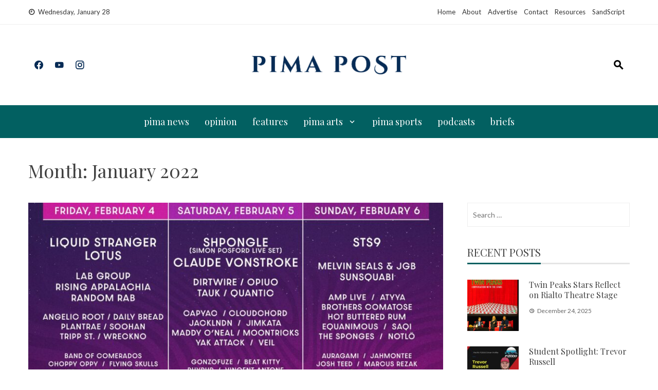

--- FILE ---
content_type: text/html; charset=UTF-8
request_url: https://www.pimapost.com/2022/01/
body_size: 13663
content:
<!DOCTYPE html>
<html lang="en-US">

    <head>
        <meta charset="UTF-8">
        <meta name="viewport" content="width=device-width, initial-scale=1">
        <link rel="profile" href="http://gmpg.org/xfn/11">

        <title>January 2022 &#8211; Pima Post</title>
<meta name='robots' content='max-image-preview:large' />
	<style>img:is([sizes="auto" i], [sizes^="auto," i]) { contain-intrinsic-size: 3000px 1500px }</style>
	<link rel='dns-prefetch' href='//fonts.googleapis.com' />
<link rel='dns-prefetch' href='//www.googletagmanager.com' />
<link rel="alternate" type="application/rss+xml" title="Pima Post &raquo; Feed" href="https://www.pimapost.com/feed/" />
<script>
window._wpemojiSettings = {"baseUrl":"https:\/\/s.w.org\/images\/core\/emoji\/16.0.1\/72x72\/","ext":".png","svgUrl":"https:\/\/s.w.org\/images\/core\/emoji\/16.0.1\/svg\/","svgExt":".svg","source":{"concatemoji":"https:\/\/www.pimapost.com\/wp-includes\/js\/wp-emoji-release.min.js?ver=6.8.3"}};
/*! This file is auto-generated */
!function(s,n){var o,i,e;function c(e){try{var t={supportTests:e,timestamp:(new Date).valueOf()};sessionStorage.setItem(o,JSON.stringify(t))}catch(e){}}function p(e,t,n){e.clearRect(0,0,e.canvas.width,e.canvas.height),e.fillText(t,0,0);var t=new Uint32Array(e.getImageData(0,0,e.canvas.width,e.canvas.height).data),a=(e.clearRect(0,0,e.canvas.width,e.canvas.height),e.fillText(n,0,0),new Uint32Array(e.getImageData(0,0,e.canvas.width,e.canvas.height).data));return t.every(function(e,t){return e===a[t]})}function u(e,t){e.clearRect(0,0,e.canvas.width,e.canvas.height),e.fillText(t,0,0);for(var n=e.getImageData(16,16,1,1),a=0;a<n.data.length;a++)if(0!==n.data[a])return!1;return!0}function f(e,t,n,a){switch(t){case"flag":return n(e,"\ud83c\udff3\ufe0f\u200d\u26a7\ufe0f","\ud83c\udff3\ufe0f\u200b\u26a7\ufe0f")?!1:!n(e,"\ud83c\udde8\ud83c\uddf6","\ud83c\udde8\u200b\ud83c\uddf6")&&!n(e,"\ud83c\udff4\udb40\udc67\udb40\udc62\udb40\udc65\udb40\udc6e\udb40\udc67\udb40\udc7f","\ud83c\udff4\u200b\udb40\udc67\u200b\udb40\udc62\u200b\udb40\udc65\u200b\udb40\udc6e\u200b\udb40\udc67\u200b\udb40\udc7f");case"emoji":return!a(e,"\ud83e\udedf")}return!1}function g(e,t,n,a){var r="undefined"!=typeof WorkerGlobalScope&&self instanceof WorkerGlobalScope?new OffscreenCanvas(300,150):s.createElement("canvas"),o=r.getContext("2d",{willReadFrequently:!0}),i=(o.textBaseline="top",o.font="600 32px Arial",{});return e.forEach(function(e){i[e]=t(o,e,n,a)}),i}function t(e){var t=s.createElement("script");t.src=e,t.defer=!0,s.head.appendChild(t)}"undefined"!=typeof Promise&&(o="wpEmojiSettingsSupports",i=["flag","emoji"],n.supports={everything:!0,everythingExceptFlag:!0},e=new Promise(function(e){s.addEventListener("DOMContentLoaded",e,{once:!0})}),new Promise(function(t){var n=function(){try{var e=JSON.parse(sessionStorage.getItem(o));if("object"==typeof e&&"number"==typeof e.timestamp&&(new Date).valueOf()<e.timestamp+604800&&"object"==typeof e.supportTests)return e.supportTests}catch(e){}return null}();if(!n){if("undefined"!=typeof Worker&&"undefined"!=typeof OffscreenCanvas&&"undefined"!=typeof URL&&URL.createObjectURL&&"undefined"!=typeof Blob)try{var e="postMessage("+g.toString()+"("+[JSON.stringify(i),f.toString(),p.toString(),u.toString()].join(",")+"));",a=new Blob([e],{type:"text/javascript"}),r=new Worker(URL.createObjectURL(a),{name:"wpTestEmojiSupports"});return void(r.onmessage=function(e){c(n=e.data),r.terminate(),t(n)})}catch(e){}c(n=g(i,f,p,u))}t(n)}).then(function(e){for(var t in e)n.supports[t]=e[t],n.supports.everything=n.supports.everything&&n.supports[t],"flag"!==t&&(n.supports.everythingExceptFlag=n.supports.everythingExceptFlag&&n.supports[t]);n.supports.everythingExceptFlag=n.supports.everythingExceptFlag&&!n.supports.flag,n.DOMReady=!1,n.readyCallback=function(){n.DOMReady=!0}}).then(function(){return e}).then(function(){var e;n.supports.everything||(n.readyCallback(),(e=n.source||{}).concatemoji?t(e.concatemoji):e.wpemoji&&e.twemoji&&(t(e.twemoji),t(e.wpemoji)))}))}((window,document),window._wpemojiSettings);
</script>
<!-- www.pimapost.com is managing ads with Advanced Ads 2.0.16 – https://wpadvancedads.com/ --><script id="pimap-ready">
			window.advanced_ads_ready=function(e,a){a=a||"complete";var d=function(e){return"interactive"===a?"loading"!==e:"complete"===e};d(document.readyState)?e():document.addEventListener("readystatechange",(function(a){d(a.target.readyState)&&e()}),{once:"interactive"===a})},window.advanced_ads_ready_queue=window.advanced_ads_ready_queue||[];		</script>
		<style id='wp-emoji-styles-inline-css'>

	img.wp-smiley, img.emoji {
		display: inline !important;
		border: none !important;
		box-shadow: none !important;
		height: 1em !important;
		width: 1em !important;
		margin: 0 0.07em !important;
		vertical-align: -0.1em !important;
		background: none !important;
		padding: 0 !important;
	}
</style>
<link rel='stylesheet' id='wp-block-library-css' href='https://www.pimapost.com/wp-includes/css/dist/block-library/style.min.css?ver=6.8.3' media='all' />
<style id='wp-block-library-theme-inline-css'>
.wp-block-audio :where(figcaption){color:#555;font-size:13px;text-align:center}.is-dark-theme .wp-block-audio :where(figcaption){color:#ffffffa6}.wp-block-audio{margin:0 0 1em}.wp-block-code{border:1px solid #ccc;border-radius:4px;font-family:Menlo,Consolas,monaco,monospace;padding:.8em 1em}.wp-block-embed :where(figcaption){color:#555;font-size:13px;text-align:center}.is-dark-theme .wp-block-embed :where(figcaption){color:#ffffffa6}.wp-block-embed{margin:0 0 1em}.blocks-gallery-caption{color:#555;font-size:13px;text-align:center}.is-dark-theme .blocks-gallery-caption{color:#ffffffa6}:root :where(.wp-block-image figcaption){color:#555;font-size:13px;text-align:center}.is-dark-theme :root :where(.wp-block-image figcaption){color:#ffffffa6}.wp-block-image{margin:0 0 1em}.wp-block-pullquote{border-bottom:4px solid;border-top:4px solid;color:currentColor;margin-bottom:1.75em}.wp-block-pullquote cite,.wp-block-pullquote footer,.wp-block-pullquote__citation{color:currentColor;font-size:.8125em;font-style:normal;text-transform:uppercase}.wp-block-quote{border-left:.25em solid;margin:0 0 1.75em;padding-left:1em}.wp-block-quote cite,.wp-block-quote footer{color:currentColor;font-size:.8125em;font-style:normal;position:relative}.wp-block-quote:where(.has-text-align-right){border-left:none;border-right:.25em solid;padding-left:0;padding-right:1em}.wp-block-quote:where(.has-text-align-center){border:none;padding-left:0}.wp-block-quote.is-large,.wp-block-quote.is-style-large,.wp-block-quote:where(.is-style-plain){border:none}.wp-block-search .wp-block-search__label{font-weight:700}.wp-block-search__button{border:1px solid #ccc;padding:.375em .625em}:where(.wp-block-group.has-background){padding:1.25em 2.375em}.wp-block-separator.has-css-opacity{opacity:.4}.wp-block-separator{border:none;border-bottom:2px solid;margin-left:auto;margin-right:auto}.wp-block-separator.has-alpha-channel-opacity{opacity:1}.wp-block-separator:not(.is-style-wide):not(.is-style-dots){width:100px}.wp-block-separator.has-background:not(.is-style-dots){border-bottom:none;height:1px}.wp-block-separator.has-background:not(.is-style-wide):not(.is-style-dots){height:2px}.wp-block-table{margin:0 0 1em}.wp-block-table td,.wp-block-table th{word-break:normal}.wp-block-table :where(figcaption){color:#555;font-size:13px;text-align:center}.is-dark-theme .wp-block-table :where(figcaption){color:#ffffffa6}.wp-block-video :where(figcaption){color:#555;font-size:13px;text-align:center}.is-dark-theme .wp-block-video :where(figcaption){color:#ffffffa6}.wp-block-video{margin:0 0 1em}:root :where(.wp-block-template-part.has-background){margin-bottom:0;margin-top:0;padding:1.25em 2.375em}
</style>
<style id='vpb-video-style-inline-css'>
.dashicons{font-family:dashicons!important}.wp-block-vpb-video *{box-sizing:border-box}.wp-block-vpb-video .vpbVideoPlayer{margin:0 auto;max-width:100%;overflow:hidden}.wp-block-vpb-video .vpbVideoPlayer .videoWrapper button{color:#fff!important}.wp-block-vpb-video .vpbVideoPlayer .plyr input[type=range]::-webkit-slider-runnable-track{box-shadow:none}.wp-block-vpb-video .vpbVideoPlayer .plyr input[type=range]::-moz-range-track{box-shadow:none}.wp-block-vpb-video .vpbVideoPlayer .plyr input[type=range]::-ms-track{box-shadow:none}

</style>
<link rel='stylesheet' id='coblocks-frontend-css' href='https://www.pimapost.com/wp-content/plugins/coblocks/dist/style-coblocks-1.css?ver=3.1.16' media='all' />
<link rel='stylesheet' id='coblocks-extensions-css' href='https://www.pimapost.com/wp-content/plugins/coblocks/dist/style-coblocks-extensions.css?ver=3.1.16' media='all' />
<link rel='stylesheet' id='coblocks-animation-css' href='https://www.pimapost.com/wp-content/plugins/coblocks/dist/style-coblocks-animation.css?ver=2677611078ee87eb3b1c' media='all' />
<link rel='stylesheet' id='plyr-css' href='https://www.pimapost.com/wp-content/plugins/video-player-block/assets/css/plyr.css?ver=3.6.12' media='all' />
<style id='global-styles-inline-css'>
:root{--wp--preset--aspect-ratio--square: 1;--wp--preset--aspect-ratio--4-3: 4/3;--wp--preset--aspect-ratio--3-4: 3/4;--wp--preset--aspect-ratio--3-2: 3/2;--wp--preset--aspect-ratio--2-3: 2/3;--wp--preset--aspect-ratio--16-9: 16/9;--wp--preset--aspect-ratio--9-16: 9/16;--wp--preset--color--black: #000000;--wp--preset--color--cyan-bluish-gray: #abb8c3;--wp--preset--color--white: #ffffff;--wp--preset--color--pale-pink: #f78da7;--wp--preset--color--vivid-red: #cf2e2e;--wp--preset--color--luminous-vivid-orange: #ff6900;--wp--preset--color--luminous-vivid-amber: #fcb900;--wp--preset--color--light-green-cyan: #7bdcb5;--wp--preset--color--vivid-green-cyan: #00d084;--wp--preset--color--pale-cyan-blue: #8ed1fc;--wp--preset--color--vivid-cyan-blue: #0693e3;--wp--preset--color--vivid-purple: #9b51e0;--wp--preset--gradient--vivid-cyan-blue-to-vivid-purple: linear-gradient(135deg,rgba(6,147,227,1) 0%,rgb(155,81,224) 100%);--wp--preset--gradient--light-green-cyan-to-vivid-green-cyan: linear-gradient(135deg,rgb(122,220,180) 0%,rgb(0,208,130) 100%);--wp--preset--gradient--luminous-vivid-amber-to-luminous-vivid-orange: linear-gradient(135deg,rgba(252,185,0,1) 0%,rgba(255,105,0,1) 100%);--wp--preset--gradient--luminous-vivid-orange-to-vivid-red: linear-gradient(135deg,rgba(255,105,0,1) 0%,rgb(207,46,46) 100%);--wp--preset--gradient--very-light-gray-to-cyan-bluish-gray: linear-gradient(135deg,rgb(238,238,238) 0%,rgb(169,184,195) 100%);--wp--preset--gradient--cool-to-warm-spectrum: linear-gradient(135deg,rgb(74,234,220) 0%,rgb(151,120,209) 20%,rgb(207,42,186) 40%,rgb(238,44,130) 60%,rgb(251,105,98) 80%,rgb(254,248,76) 100%);--wp--preset--gradient--blush-light-purple: linear-gradient(135deg,rgb(255,206,236) 0%,rgb(152,150,240) 100%);--wp--preset--gradient--blush-bordeaux: linear-gradient(135deg,rgb(254,205,165) 0%,rgb(254,45,45) 50%,rgb(107,0,62) 100%);--wp--preset--gradient--luminous-dusk: linear-gradient(135deg,rgb(255,203,112) 0%,rgb(199,81,192) 50%,rgb(65,88,208) 100%);--wp--preset--gradient--pale-ocean: linear-gradient(135deg,rgb(255,245,203) 0%,rgb(182,227,212) 50%,rgb(51,167,181) 100%);--wp--preset--gradient--electric-grass: linear-gradient(135deg,rgb(202,248,128) 0%,rgb(113,206,126) 100%);--wp--preset--gradient--midnight: linear-gradient(135deg,rgb(2,3,129) 0%,rgb(40,116,252) 100%);--wp--preset--font-size--small: 0.9rem;--wp--preset--font-size--medium: 1.05rem;--wp--preset--font-size--large: clamp(1.39rem, 1.39rem + ((1vw - 0.2rem) * 0.836), 1.85rem);--wp--preset--font-size--x-large: clamp(1.85rem, 1.85rem + ((1vw - 0.2rem) * 1.182), 2.5rem);--wp--preset--font-size--xx-large: clamp(2.5rem, 2.5rem + ((1vw - 0.2rem) * 1.4), 3.27rem);--wp--preset--spacing--20: 0.44rem;--wp--preset--spacing--30: 0.67rem;--wp--preset--spacing--40: 1rem;--wp--preset--spacing--50: 1.5rem;--wp--preset--spacing--60: 2.25rem;--wp--preset--spacing--70: 3.38rem;--wp--preset--spacing--80: 5.06rem;--wp--preset--shadow--natural: 6px 6px 9px rgba(0, 0, 0, 0.2);--wp--preset--shadow--deep: 12px 12px 50px rgba(0, 0, 0, 0.4);--wp--preset--shadow--sharp: 6px 6px 0px rgba(0, 0, 0, 0.2);--wp--preset--shadow--outlined: 6px 6px 0px -3px rgba(255, 255, 255, 1), 6px 6px rgba(0, 0, 0, 1);--wp--preset--shadow--crisp: 6px 6px 0px rgba(0, 0, 0, 1);}:root { --wp--style--global--content-size: 1100px;--wp--style--global--wide-size: 1200px; }:where(body) { margin: 0; }.wp-site-blocks > .alignleft { float: left; margin-right: 2em; }.wp-site-blocks > .alignright { float: right; margin-left: 2em; }.wp-site-blocks > .aligncenter { justify-content: center; margin-left: auto; margin-right: auto; }:where(.wp-site-blocks) > * { margin-block-start: 24px; margin-block-end: 0; }:where(.wp-site-blocks) > :first-child { margin-block-start: 0; }:where(.wp-site-blocks) > :last-child { margin-block-end: 0; }:root { --wp--style--block-gap: 24px; }:root :where(.is-layout-flow) > :first-child{margin-block-start: 0;}:root :where(.is-layout-flow) > :last-child{margin-block-end: 0;}:root :where(.is-layout-flow) > *{margin-block-start: 24px;margin-block-end: 0;}:root :where(.is-layout-constrained) > :first-child{margin-block-start: 0;}:root :where(.is-layout-constrained) > :last-child{margin-block-end: 0;}:root :where(.is-layout-constrained) > *{margin-block-start: 24px;margin-block-end: 0;}:root :where(.is-layout-flex){gap: 24px;}:root :where(.is-layout-grid){gap: 24px;}.is-layout-flow > .alignleft{float: left;margin-inline-start: 0;margin-inline-end: 2em;}.is-layout-flow > .alignright{float: right;margin-inline-start: 2em;margin-inline-end: 0;}.is-layout-flow > .aligncenter{margin-left: auto !important;margin-right: auto !important;}.is-layout-constrained > .alignleft{float: left;margin-inline-start: 0;margin-inline-end: 2em;}.is-layout-constrained > .alignright{float: right;margin-inline-start: 2em;margin-inline-end: 0;}.is-layout-constrained > .aligncenter{margin-left: auto !important;margin-right: auto !important;}.is-layout-constrained > :where(:not(.alignleft):not(.alignright):not(.alignfull)){max-width: var(--wp--style--global--content-size);margin-left: auto !important;margin-right: auto !important;}.is-layout-constrained > .alignwide{max-width: var(--wp--style--global--wide-size);}body .is-layout-flex{display: flex;}.is-layout-flex{flex-wrap: wrap;align-items: center;}.is-layout-flex > :is(*, div){margin: 0;}body .is-layout-grid{display: grid;}.is-layout-grid > :is(*, div){margin: 0;}body{padding-top: 0px;padding-right: 0px;padding-bottom: 0px;padding-left: 0px;}:root :where(.wp-element-button, .wp-block-button__link){background-color: #32373c;border-width: 0;color: #fff;font-family: inherit;font-size: inherit;line-height: inherit;padding: calc(0.667em + 2px) calc(1.333em + 2px);text-decoration: none;}.has-black-color{color: var(--wp--preset--color--black) !important;}.has-cyan-bluish-gray-color{color: var(--wp--preset--color--cyan-bluish-gray) !important;}.has-white-color{color: var(--wp--preset--color--white) !important;}.has-pale-pink-color{color: var(--wp--preset--color--pale-pink) !important;}.has-vivid-red-color{color: var(--wp--preset--color--vivid-red) !important;}.has-luminous-vivid-orange-color{color: var(--wp--preset--color--luminous-vivid-orange) !important;}.has-luminous-vivid-amber-color{color: var(--wp--preset--color--luminous-vivid-amber) !important;}.has-light-green-cyan-color{color: var(--wp--preset--color--light-green-cyan) !important;}.has-vivid-green-cyan-color{color: var(--wp--preset--color--vivid-green-cyan) !important;}.has-pale-cyan-blue-color{color: var(--wp--preset--color--pale-cyan-blue) !important;}.has-vivid-cyan-blue-color{color: var(--wp--preset--color--vivid-cyan-blue) !important;}.has-vivid-purple-color{color: var(--wp--preset--color--vivid-purple) !important;}.has-black-background-color{background-color: var(--wp--preset--color--black) !important;}.has-cyan-bluish-gray-background-color{background-color: var(--wp--preset--color--cyan-bluish-gray) !important;}.has-white-background-color{background-color: var(--wp--preset--color--white) !important;}.has-pale-pink-background-color{background-color: var(--wp--preset--color--pale-pink) !important;}.has-vivid-red-background-color{background-color: var(--wp--preset--color--vivid-red) !important;}.has-luminous-vivid-orange-background-color{background-color: var(--wp--preset--color--luminous-vivid-orange) !important;}.has-luminous-vivid-amber-background-color{background-color: var(--wp--preset--color--luminous-vivid-amber) !important;}.has-light-green-cyan-background-color{background-color: var(--wp--preset--color--light-green-cyan) !important;}.has-vivid-green-cyan-background-color{background-color: var(--wp--preset--color--vivid-green-cyan) !important;}.has-pale-cyan-blue-background-color{background-color: var(--wp--preset--color--pale-cyan-blue) !important;}.has-vivid-cyan-blue-background-color{background-color: var(--wp--preset--color--vivid-cyan-blue) !important;}.has-vivid-purple-background-color{background-color: var(--wp--preset--color--vivid-purple) !important;}.has-black-border-color{border-color: var(--wp--preset--color--black) !important;}.has-cyan-bluish-gray-border-color{border-color: var(--wp--preset--color--cyan-bluish-gray) !important;}.has-white-border-color{border-color: var(--wp--preset--color--white) !important;}.has-pale-pink-border-color{border-color: var(--wp--preset--color--pale-pink) !important;}.has-vivid-red-border-color{border-color: var(--wp--preset--color--vivid-red) !important;}.has-luminous-vivid-orange-border-color{border-color: var(--wp--preset--color--luminous-vivid-orange) !important;}.has-luminous-vivid-amber-border-color{border-color: var(--wp--preset--color--luminous-vivid-amber) !important;}.has-light-green-cyan-border-color{border-color: var(--wp--preset--color--light-green-cyan) !important;}.has-vivid-green-cyan-border-color{border-color: var(--wp--preset--color--vivid-green-cyan) !important;}.has-pale-cyan-blue-border-color{border-color: var(--wp--preset--color--pale-cyan-blue) !important;}.has-vivid-cyan-blue-border-color{border-color: var(--wp--preset--color--vivid-cyan-blue) !important;}.has-vivid-purple-border-color{border-color: var(--wp--preset--color--vivid-purple) !important;}.has-vivid-cyan-blue-to-vivid-purple-gradient-background{background: var(--wp--preset--gradient--vivid-cyan-blue-to-vivid-purple) !important;}.has-light-green-cyan-to-vivid-green-cyan-gradient-background{background: var(--wp--preset--gradient--light-green-cyan-to-vivid-green-cyan) !important;}.has-luminous-vivid-amber-to-luminous-vivid-orange-gradient-background{background: var(--wp--preset--gradient--luminous-vivid-amber-to-luminous-vivid-orange) !important;}.has-luminous-vivid-orange-to-vivid-red-gradient-background{background: var(--wp--preset--gradient--luminous-vivid-orange-to-vivid-red) !important;}.has-very-light-gray-to-cyan-bluish-gray-gradient-background{background: var(--wp--preset--gradient--very-light-gray-to-cyan-bluish-gray) !important;}.has-cool-to-warm-spectrum-gradient-background{background: var(--wp--preset--gradient--cool-to-warm-spectrum) !important;}.has-blush-light-purple-gradient-background{background: var(--wp--preset--gradient--blush-light-purple) !important;}.has-blush-bordeaux-gradient-background{background: var(--wp--preset--gradient--blush-bordeaux) !important;}.has-luminous-dusk-gradient-background{background: var(--wp--preset--gradient--luminous-dusk) !important;}.has-pale-ocean-gradient-background{background: var(--wp--preset--gradient--pale-ocean) !important;}.has-electric-grass-gradient-background{background: var(--wp--preset--gradient--electric-grass) !important;}.has-midnight-gradient-background{background: var(--wp--preset--gradient--midnight) !important;}.has-small-font-size{font-size: var(--wp--preset--font-size--small) !important;}.has-medium-font-size{font-size: var(--wp--preset--font-size--medium) !important;}.has-large-font-size{font-size: var(--wp--preset--font-size--large) !important;}.has-x-large-font-size{font-size: var(--wp--preset--font-size--x-large) !important;}.has-xx-large-font-size{font-size: var(--wp--preset--font-size--xx-large) !important;}
:root :where(.wp-block-pullquote){font-size: clamp(0.984em, 0.984rem + ((1vw - 0.2em) * 0.938), 1.5em);line-height: 1.6;}
</style>
<link rel='stylesheet' id='wp-components-css' href='https://www.pimapost.com/wp-includes/css/dist/components/style.min.css?ver=6.8.3' media='all' />
<link rel='stylesheet' id='godaddy-styles-css' href='https://www.pimapost.com/wp-content/mu-plugins/vendor/wpex/godaddy-launch/includes/Dependencies/GoDaddy/Styles/build/latest.css?ver=2.0.2' media='all' />
<link rel='stylesheet' id='viral-news-style-css' href='https://www.pimapost.com/wp-content/themes/viral-news/style.css?ver=2.05' media='all' />
<style id='viral-news-style-inline-css'>
:root{--viral-news-template-color:#026061;--viral-news-header-image:url();--viral-news-header-padding:50px 0;--viral-news-body-family:'Lato',serif;--viral-news-header-family:'Playfair Display',serif}
</style>
<link rel='stylesheet' id='twittericon-css' href='https://www.pimapost.com/wp-content/themes/viral-news/css/twittericon.css?ver=2.05' media='all' />
<link rel='stylesheet' id='materialdesignicons-css' href='https://www.pimapost.com/wp-content/themes/viral-news/css/materialdesignicons.css?ver=2.05' media='all' />
<link rel='stylesheet' id='owl-carousel-css' href='https://www.pimapost.com/wp-content/themes/viral-news/css/owl.carousel.css?ver=2.05' media='all' />
<link rel='stylesheet' id='viral-news-fonts-css' href='https://fonts.googleapis.com/css?family=Playfair+Display%3A400%2C500%2C600%2C700%2C800%2C900%2C400i%2C500i%2C600i%2C700i%2C800i%2C900i%7CLato%3A100%2C100i%2C300%2C300i%2C400%2C400i%2C700%2C700i%2C900%2C900i&#038;subset=latin%2Clatin-ext&#038;display=swap' media='all' />
<script src="https://www.pimapost.com/wp-includes/js/jquery/jquery.min.js?ver=3.7.1" id="jquery-core-js"></script>
<script src="https://www.pimapost.com/wp-includes/js/jquery/jquery-migrate.min.js?ver=3.4.1" id="jquery-migrate-js"></script>
<link rel="https://api.w.org/" href="https://www.pimapost.com/wp-json/" /><link rel="EditURI" type="application/rsd+xml" title="RSD" href="https://www.pimapost.com/xmlrpc.php?rsd" />
<meta name="generator" content="Site Kit by Google 1.171.0" />
<!-- Google AdSense meta tags added by Site Kit -->
<meta name="google-adsense-platform-account" content="ca-host-pub-2644536267352236">
<meta name="google-adsense-platform-domain" content="sitekit.withgoogle.com">
<!-- End Google AdSense meta tags added by Site Kit -->
<link rel="icon" href="https://www.pimapost.com/wp-content/uploads/2021/03/cropped-favicon-1-32x32.png" sizes="32x32" />
<link rel="icon" href="https://www.pimapost.com/wp-content/uploads/2021/03/cropped-favicon-1-192x192.png" sizes="192x192" />
<link rel="apple-touch-icon" href="https://www.pimapost.com/wp-content/uploads/2021/03/cropped-favicon-1-180x180.png" />
<meta name="msapplication-TileImage" content="https://www.pimapost.com/wp-content/uploads/2021/03/cropped-favicon-1-270x270.png" />
		<style id="wp-custom-css">
			#vn-site-branding img{
	height: 60px;
	width: auto;
}
.vn-site-title, .vn-header a {
				font-family:'Cinzel Decorative', Playfair Display, sans-serif;
				color:#062b55;
			}
			.vn-main-navigation a {
				font-family:'Cinzel Decorative', Playfair Display, sans-serif;
				text-transform: lowercase;
				font-size:18px;
			}
			.vn-block-title {
				font-size:24px;
				font-weight:bold;
				color:#026061;
			}
.vn-main-header {
	text-align:left;
}
.wp-block-image figcaption {
	text-align:left;
}
.iframe-container{
  position: relative;
  width: 100%;
  padding-bottom: 56.25%; 
  height: 0;
}
.iframe-container iframe{
  position: absolute;
  top:0;
  left: 0;
  width: 100%;
  height: 100%;
}
.custom-logo,
.site-header .logo {
  max-width: 100% !important;
  width: 300px !important;
  height: auto !important;
}
.vn-top-block.style3 .col1 .vn-post-content{
	padding: 90px 30px 30px 30px;
}
.vn-post-content.vn-gradient-overlay {
	background: -moz-linear-gradient(top,rgba(0,0,0,0) 0%,rgba(0,0,0,.9) 100%);
    background: -webkit-gradient(linear,left top,left bottom,color-stop(0%,rgba(0,0,0,0)),color-stop(100%,rgba(0,0,0,.9)));
    background: -webkit-linear-gradient(top,rgba(0,0,0,0) 0%,rgba(0,0,0,.9) 100%);
    background: -o-linear-gradient(top,rgba(0,0,0,0) 0%,rgba(0,0,0,.9) 100%);
    background: -ms-linear-gradient(top,rgba(0,0,0,0) 0%,rgba(0,0,0,.9) 100%);
    background: linear-gradient(to bottom,rgba(0,0,0,0) 0%,rgba(0,0,0,.9) 100%);
}

.lowercase {
	text-transform:lowercase;
}		</style>
		    </head>

    <body class="archive date wp-custom-logo wp-embed-responsive wp-theme-viral-news group-blog aa-prefix-pimap-">
                <div id="vn-page">
            <a class="skip-link screen-reader-text" href="#vn-content">Skip to content</a>
                        <header id="vn-masthead" class="vn-site-header" >
                                    <div class="vn-top-header vn-light">
                        <div class="vn-container">
                            <div class="vn-top-left-header">
                                <span><i class="mdi-clock-time-nine-outline"></i>Wednesday, January 28</span>                            </div>

                            <div class="vn-top-right-header">
                                <div class="vn-top-menu"><ul id="menu-top-menu" class="vn-clearfix"><li id="menu-item-4053" class="menu-item menu-item-type-post_type menu-item-object-page menu-item-home menu-item-4053"><a href="https://www.pimapost.com/">Home</a></li>
<li id="menu-item-206" class="menu-item menu-item-type-post_type menu-item-object-page menu-item-206"><a href="https://www.pimapost.com/about/">About</a></li>
<li id="menu-item-208" class="menu-item menu-item-type-post_type menu-item-object-page menu-item-208"><a href="https://www.pimapost.com/advertise/">Advertise</a></li>
<li id="menu-item-207" class="menu-item menu-item-type-post_type menu-item-object-page menu-item-207"><a href="https://www.pimapost.com/contact/">Contact</a></li>
<li id="menu-item-3699" class="menu-item menu-item-type-post_type menu-item-object-page menu-item-3699"><a href="https://www.pimapost.com/resources/">Resources</a></li>
<li id="menu-item-4131" class="menu-item menu-item-type-post_type menu-item-object-post menu-item-4131"><a href="https://www.pimapost.com/2021/09/sandscript/">SandScript</a></li>
</ul></div>                            </div>
                        </div>
                    </div>
                
                <div class="vn-header vn-black">
                    <div class="vn-container">
                        <div class="vn-header-social-icons"><a class="vn-facebook" href="https://www.facebook.com/people/The-Pima-Post/61557335080022/" target="_blank"><i class="mdi-facebook"></i></a><a class="vn-youtube" href="https://www.youtube.com/@thepimapost" target="_blank"><i class="mdi-youtube"></i></a><a class="vn-instagram" href="https://www.instagram.com/thepimapost" target="_blank"><i class="mdi-instagram"></i></a></div>            <div id="vn-site-branding">
                <a href="https://www.pimapost.com/" class="custom-logo-link" rel="home"><img width="601" height="75" src="https://www.pimapost.com/wp-content/uploads/2023/03/cropped-Asset-1.png" class="custom-logo" alt="" decoding="async" srcset="https://www.pimapost.com/wp-content/uploads/2023/03/cropped-Asset-1.png 601w, https://www.pimapost.com/wp-content/uploads/2023/03/cropped-Asset-1-300x37.png 300w" sizes="(max-width: 601px) 100vw, 601px" /></a>            </div><!-- .site-branding -->
            <div class="vn-header-search" ><span><i class="mdi-magnify"></i></span></div>                    </div>
                </div>

                                    <nav id="vn-site-navigation" class="vn-main-navigation vn-theme-color">
                        <div class="vn-container">
                            <div class="vn-header-search"><span ><i class="mdi-magnify"></i></span></div>

                            <a href="#" class="vn-toggle-menu"><span></span></a>
                            <div class="vn-menu vn-clearfix"><ul id="menu-primary-menu" class="vn-clearfix"><li id="menu-item-7235" class="menu-item menu-item-type-taxonomy menu-item-object-category menu-item-7235"><a href="https://www.pimapost.com/category/news/pima-college-news/">Pima News</a></li>
<li id="menu-item-84" class="menu-item menu-item-type-taxonomy menu-item-object-category menu-item-84"><a href="https://www.pimapost.com/category/opinion/">Opinion</a></li>
<li id="menu-item-211" class="menu-item menu-item-type-taxonomy menu-item-object-category menu-item-211"><a href="https://www.pimapost.com/category/features/">Features</a></li>
<li id="menu-item-5945" class="menu-item menu-item-type-taxonomy menu-item-object-category menu-item-has-children menu-item-5945"><a href="https://www.pimapost.com/category/arts-entertainment/pima-arts/">Pima Arts</a>
<ul class="sub-menu">
	<li id="menu-item-6142" class="menu-item menu-item-type-taxonomy menu-item-object-category menu-item-6142"><a href="https://www.pimapost.com/category/arts-entertainment/pima-arts/bernal-gallery/">Bernal Gallery</a></li>
	<li id="menu-item-5946" class="menu-item menu-item-type-taxonomy menu-item-object-category menu-item-5946"><a href="https://www.pimapost.com/category/arts-entertainment/pima-arts/pima-fashion/">Pima Fashion</a></li>
	<li id="menu-item-5949" class="menu-item menu-item-type-taxonomy menu-item-object-category menu-item-5949"><a href="https://www.pimapost.com/category/arts-entertainment/pima-arts/theatre/">Pima Theatre</a></li>
</ul>
</li>
<li id="menu-item-7233" class="menu-item menu-item-type-custom menu-item-object-custom menu-item-7233"><a href="https://pimaaztecs.com/landing/index">Pima Sports</a></li>
<li id="menu-item-5056" class="menu-item menu-item-type-post_type menu-item-object-page menu-item-5056"><a href="https://www.pimapost.com/podcasts/">Podcasts</a></li>
<li id="menu-item-5956" class="menu-item menu-item-type-taxonomy menu-item-object-category menu-item-5956"><a href="https://www.pimapost.com/category/news/briefs/">Briefs</a></li>
</ul></div>                        </div>
                    </nav>
                            </header>

            <div id="vn-content" class="vn-site-content">
<div class="vn-container">
    <header class="vn-main-header">
        <h1>Month: <span>January 2022</span></h1>    </header><!-- .vn-main-header -->

    <div class="vn-content-wrap vn-clearfix" >
        <div id="primary" class="content-area">

            
                
                    
<article id="post-4778" class="vn-archive-post post-4778 post type-post status-publish format-standard has-post-thumbnail hentry category-arts-entertainment category-culture category-news" >
    <div class="vn-post-wrapper">
                    <figure class="entry-figure">
                                <a href="https://www.pimapost.com/2022/01/preview-gem-jam/"><img src="https://www.pimapost.com/wp-content/uploads/2022/01/tucsongemjampreview-840x440.jpeg" alt="Preview: Gem &#038; Jam"></a>
            </figure>
        
        <div class="entry-body vn-clearfix">
            <div class="entry-post-info">
                <span class="entry-date" ><span class="vn-day">27</span><span class="vn-month">Jan</span></span><span class="entry-author" > <img alt='' src='https://secure.gravatar.com/avatar/139e8c50f71c01de34973b0fac67dcf9a452f940df474be9f0867ae73eaa3c81?s=48&#038;d=mm&#038;r=g' srcset='https://secure.gravatar.com/avatar/139e8c50f71c01de34973b0fac67dcf9a452f940df474be9f0867ae73eaa3c81?s=96&#038;d=mm&#038;r=g 2x' class='avatar avatar-48 photo' height='48' width='48' decoding='async'/><span class="author" >By Pima Post Editorial Team</span></span><span class="entry-comment">No Comments</span>            </div>

            <div class="entry-post-content">
                <div class="entry-categories">
                    <i class="mdi-book-open-outline"></i> <a href="https://www.pimapost.com/category/arts-entertainment/" rel="category tag">Arts &amp; Entertainment</a>, <a href="https://www.pimapost.com/category/culture/" rel="category tag">Culture</a>, <a href="https://www.pimapost.com/category/news/" rel="category tag">News</a>                </div>

                <header class="entry-header">
                    <h2 class="entry-title"><a href="https://www.pimapost.com/2022/01/preview-gem-jam/" rel="bookmark">Preview: Gem &#038; Jam</a></h2>                </header>

                <div class="entry-content">
                    By JOSHUA BAILEY



The Tucson 14th annual Gem &amp; Jam show will be premiering Feb. 4 until the 6.&nbsp;



In addition to showcasing (and selling) a wide variety of minerals and gems and interactive art installations, Electronic Dance artists from a large range of backgrounds will be entertaining audiences in attendance at the Pima County Fairgrounds.



The sonically diverse festival will feature a wide variety of musical acts ranging from jam, rock, indie, bluegrass, funk and soul bands, to bass, indie-dance, experimental, trip-hop and dubstep DJs.&nbsp;



Headliners will include STS9, Liquid Stranger, Shpongle (Simon Posford Live Set), Claude VonStroke and Lotus, with support from Goldfish, Opiou, Quantic, Rising Appalachia, Sunsquabi, TAUK, Random Rab, Daily Bread and Wreckno.&nbsp...                </div>

                <div class="entry-footer vn-clearfix">
                    <a class="vn-read-more" href="https://www.pimapost.com/2022/01/preview-gem-jam/">Read More</a>
                </div>
            </div>
        </div>
    </div>
</article>
                
                    
<article id="post-4775" class="vn-archive-post post-4775 post type-post status-publish format-standard has-post-thumbnail hentry category-arts-entertainment category-culture category-events" >
    <div class="vn-post-wrapper">
                    <figure class="entry-figure">
                                <a href="https://www.pimapost.com/2022/01/celebrate-the-lunar-new-year-with-origami/"><img src="https://www.pimapost.com/wp-content/uploads/2021/04/Pima-Post_FB-Logo_10deg-840x440.png" alt="Celebrate the Lunar New Year with origami"></a>
            </figure>
        
        <div class="entry-body vn-clearfix">
            <div class="entry-post-info">
                <span class="entry-date" ><span class="vn-day">27</span><span class="vn-month">Jan</span></span><span class="entry-author" > <img alt='' src='https://secure.gravatar.com/avatar/139e8c50f71c01de34973b0fac67dcf9a452f940df474be9f0867ae73eaa3c81?s=48&#038;d=mm&#038;r=g' srcset='https://secure.gravatar.com/avatar/139e8c50f71c01de34973b0fac67dcf9a452f940df474be9f0867ae73eaa3c81?s=96&#038;d=mm&#038;r=g 2x' class='avatar avatar-48 photo' height='48' width='48' decoding='async'/><span class="author" >By Pima Post Editorial Team</span></span><span class="entry-comment">No Comments</span>            </div>

            <div class="entry-post-content">
                <div class="entry-categories">
                    <i class="mdi-book-open-outline"></i> <a href="https://www.pimapost.com/category/arts-entertainment/" rel="category tag">Arts &amp; Entertainment</a>, <a href="https://www.pimapost.com/category/culture/" rel="category tag">Culture</a>, <a href="https://www.pimapost.com/category/events/" rel="category tag">Events</a>                </div>

                <header class="entry-header">
                    <h2 class="entry-title"><a href="https://www.pimapost.com/2022/01/celebrate-the-lunar-new-year-with-origami/" rel="bookmark">Celebrate the Lunar New Year with origami</a></h2>                </header>

                <div class="entry-content">
                    By JAVIER DOSAMANTESPima Post



The East Campus is hosting an origami folding event to celebrate the Lunar New Year.



The free event will take place from 10 a.m. to noon Feb. 1 in the East Campus Makerspace, Room 116.



Origami is the art of folding paper into sculptures. It’s one of the oldest art forms, and it has evolved into forms of modern art and is practiced globally.



Join and participate in the fun paper-folding projects including money (actual money not provided), zodiac animals, lanterns and Chinese fans. 



For questions, email ec-library@pima.edu.                </div>

                <div class="entry-footer vn-clearfix">
                    <a class="vn-read-more" href="https://www.pimapost.com/2022/01/celebrate-the-lunar-new-year-with-origami/">Read More</a>
                </div>
            </div>
        </div>
    </div>
</article>
                
                    
<article id="post-4772" class="vn-archive-post post-4772 post type-post status-publish format-standard has-post-thumbnail hentry category-arts-entertainment category-culture category-events category-features" >
    <div class="vn-post-wrapper">
                    <figure class="entry-figure">
                                <a href="https://www.pimapost.com/2022/01/festival-of-books-volunteers-needed/"><img src="https://www.pimapost.com/wp-content/uploads/2021/04/Pima-Post_FB-Logo_10deg-840x440.png" alt="Festival of Books volunteers needed"></a>
            </figure>
        
        <div class="entry-body vn-clearfix">
            <div class="entry-post-info">
                <span class="entry-date" ><span class="vn-day">27</span><span class="vn-month">Jan</span></span><span class="entry-author" > <img alt='' src='https://secure.gravatar.com/avatar/139e8c50f71c01de34973b0fac67dcf9a452f940df474be9f0867ae73eaa3c81?s=48&#038;d=mm&#038;r=g' srcset='https://secure.gravatar.com/avatar/139e8c50f71c01de34973b0fac67dcf9a452f940df474be9f0867ae73eaa3c81?s=96&#038;d=mm&#038;r=g 2x' class='avatar avatar-48 photo' height='48' width='48' decoding='async'/><span class="author" >By Pima Post Editorial Team</span></span><span class="entry-comment">No Comments</span>            </div>

            <div class="entry-post-content">
                <div class="entry-categories">
                    <i class="mdi-book-open-outline"></i> <a href="https://www.pimapost.com/category/arts-entertainment/" rel="category tag">Arts &amp; Entertainment</a>, <a href="https://www.pimapost.com/category/culture/" rel="category tag">Culture</a>, <a href="https://www.pimapost.com/category/events/" rel="category tag">Events</a>, <a href="https://www.pimapost.com/category/features/" rel="category tag">Features</a>                </div>

                <header class="entry-header">
                    <h2 class="entry-title"><a href="https://www.pimapost.com/2022/01/festival-of-books-volunteers-needed/" rel="bookmark">Festival of Books volunteers needed</a></h2>                </header>

                <div class="entry-content">
                    By JAVIER DOSAMANTESPima Post



Help celebrate literature this Spring at The Tucson Festival of Books on March 12-13 at The University of Arizona campus.



Pima Community College is seeking volunteers to provide a Pima presence at its table. 



Volunteers can share and present information on their subject matter expertise, while partnering with Pima’s external relations staff during the festival.



The event will run from  9:30 a.m. to 5:30 p.m. each day — if you are interested in volunteering, complete this form by Feb. 25.                 </div>

                <div class="entry-footer vn-clearfix">
                    <a class="vn-read-more" href="https://www.pimapost.com/2022/01/festival-of-books-volunteers-needed/">Read More</a>
                </div>
            </div>
        </div>
    </div>
</article>
                
                    
<article id="post-4769" class="vn-archive-post post-4769 post type-post status-publish format-standard has-post-thumbnail hentry category-sports tag-basketball tag-mens tag-pcc tag-pima tag-pima-community-college" >
    <div class="vn-post-wrapper">
                    <figure class="entry-figure">
                                <a href="https://www.pimapost.com/2022/01/pima-mens-basketball-get-much-needed-win/"><img src="https://www.pimapost.com/wp-content/uploads/2021/04/Pima-Post_FB-Logo_10deg-840x440.png" alt="Pima Men&#8217;s Basketball get much-needed win"></a>
            </figure>
        
        <div class="entry-body vn-clearfix">
            <div class="entry-post-info">
                <span class="entry-date" ><span class="vn-day">27</span><span class="vn-month">Jan</span></span><span class="entry-author" > <img alt='' src='https://secure.gravatar.com/avatar/139e8c50f71c01de34973b0fac67dcf9a452f940df474be9f0867ae73eaa3c81?s=48&#038;d=mm&#038;r=g' srcset='https://secure.gravatar.com/avatar/139e8c50f71c01de34973b0fac67dcf9a452f940df474be9f0867ae73eaa3c81?s=96&#038;d=mm&#038;r=g 2x' class='avatar avatar-48 photo' height='48' width='48' loading='lazy' decoding='async'/><span class="author" >By Pima Post Editorial Team</span></span><span class="entry-comment">No Comments</span>            </div>

            <div class="entry-post-content">
                <div class="entry-categories">
                    <i class="mdi-book-open-outline"></i> <a href="https://www.pimapost.com/category/sports/" rel="category tag">Sports</a>                </div>

                <header class="entry-header">
                    <h2 class="entry-title"><a href="https://www.pimapost.com/2022/01/pima-mens-basketball-get-much-needed-win/" rel="bookmark">Pima Men&#8217;s Basketball get much-needed win</a></h2>                </header>

                <div class="entry-content">
                    By GERARDO CASTROPima Post



Pima Community College men’s basketball team (13-8) returned to its home court last night at the West Campus Aztec Gymnasium where the team faced off against Phoenix College (10-9) in a close one.



Both teams started off slowly. The score was a mere 2-3 for the first five minutes of the game.



Freshman Traivar Jackson started to get things going for the Aztecs both on the offensive and defensive end as the team was feeding him in the post. He finished with 33 points and 8 blocks.



Coach Peabody subbed in freshmen Jalen Johnson around the 12-minute mark as the team needed an offensive spark off the bench. Johnson finished with 15 points on an efficient 60 percent shooting performance.



At the end of the first half, the Aztecs led the Bears 49-39.



The...                </div>

                <div class="entry-footer vn-clearfix">
                    <a class="vn-read-more" href="https://www.pimapost.com/2022/01/pima-mens-basketball-get-much-needed-win/">Read More</a>
                </div>
            </div>
        </div>
    </div>
</article>
                
                    
<article id="post-4763" class="vn-archive-post post-4763 post type-post status-publish format-standard has-post-thumbnail hentry category-arts-entertainment category-bernal-gallery category-pima-arts category-pima-college-news" >
    <div class="vn-post-wrapper">
                    <figure class="entry-figure">
                                <a href="https://www.pimapost.com/2022/01/visit-pimas-free-art-exhibit-at-west-campus/"><img src="https://www.pimapost.com/wp-content/uploads/2022/01/WhatPlace-840x440.png" alt="Visit Pima’s free art exhibit at West Campus"></a>
            </figure>
        
        <div class="entry-body vn-clearfix">
            <div class="entry-post-info">
                <span class="entry-date" ><span class="vn-day">27</span><span class="vn-month">Jan</span></span><span class="entry-author" > <img alt='' src='https://secure.gravatar.com/avatar/139e8c50f71c01de34973b0fac67dcf9a452f940df474be9f0867ae73eaa3c81?s=48&#038;d=mm&#038;r=g' srcset='https://secure.gravatar.com/avatar/139e8c50f71c01de34973b0fac67dcf9a452f940df474be9f0867ae73eaa3c81?s=96&#038;d=mm&#038;r=g 2x' class='avatar avatar-48 photo' height='48' width='48' loading='lazy' decoding='async'/><span class="author" >By Pima Post Editorial Team</span></span><span class="entry-comment">No Comments</span>            </div>

            <div class="entry-post-content">
                <div class="entry-categories">
                    <i class="mdi-book-open-outline"></i> <a href="https://www.pimapost.com/category/arts-entertainment/" rel="category tag">Arts &amp; Entertainment</a>, <a href="https://www.pimapost.com/category/arts-entertainment/pima-arts/bernal-gallery/" rel="category tag">Bernal Gallery</a>, <a href="https://www.pimapost.com/category/arts-entertainment/pima-arts/" rel="category tag">Pima Arts</a>, <a href="https://www.pimapost.com/category/news/pima-college-news/" rel="category tag">Pima News</a>                </div>

                <header class="entry-header">
                    <h2 class="entry-title"><a href="https://www.pimapost.com/2022/01/visit-pimas-free-art-exhibit-at-west-campus/" rel="bookmark">Visit Pima’s free art exhibit at West Campus</a></h2>                </header>

                <div class="entry-content">
                    Wayne Gudmundon’s photograph of Mescal Spring, part of his What Place is This collection, and Perla Segovia’s Threads of Immigration on display starting Jan. 31 in Pima Community College West Campus’ Louis Carlos Bernal Gallery. (Photo courtesy of the Bernal Gallery)



By ALEX JIMENEZPima Post



Pima Community College will be hosting a free art exhibit at the Louis Carlos Bernal Gallery on West Campus Jan. 31-March 11.&nbsp;



The reception will be held from 5 to 7 p.m. Feb. 10.



On display at the art exhibit will be Wayne Gudmundson’s “What Place is This” and Perla Segovia’s “Threads of Immigration.”



Gudmundson is a photographer who was born in Fargo, North Dakota, in 1949. Gudmundson’s photography has been exhibited in institutions such as the Museum of Modern Art and the Center ...                </div>

                <div class="entry-footer vn-clearfix">
                    <a class="vn-read-more" href="https://www.pimapost.com/2022/01/visit-pimas-free-art-exhibit-at-west-campus/">Read More</a>
                </div>
            </div>
        </div>
    </div>
</article>
                
                    
<article id="post-4753" class="vn-archive-post post-4753 post type-post status-publish format-standard has-post-thumbnail hentry category-arts-entertainment category-opinion category-reviews" >
    <div class="vn-post-wrapper">
                    <figure class="entry-figure">
                                <a href="https://www.pimapost.com/2022/01/movie-review-licorice-pizza/"><img src="https://www.pimapost.com/wp-content/uploads/2021/11/Copy-of-Thumbnail-840x440.png" alt="Movie review: &#8216;Licorice Pizza&#8217;"></a>
            </figure>
        
        <div class="entry-body vn-clearfix">
            <div class="entry-post-info">
                <span class="entry-date" ><span class="vn-day">25</span><span class="vn-month">Jan</span></span><span class="entry-author" > <img alt='' src='https://secure.gravatar.com/avatar/139e8c50f71c01de34973b0fac67dcf9a452f940df474be9f0867ae73eaa3c81?s=48&#038;d=mm&#038;r=g' srcset='https://secure.gravatar.com/avatar/139e8c50f71c01de34973b0fac67dcf9a452f940df474be9f0867ae73eaa3c81?s=96&#038;d=mm&#038;r=g 2x' class='avatar avatar-48 photo' height='48' width='48' loading='lazy' decoding='async'/><span class="author" >By Pima Post Editorial Team</span></span><span class="entry-comment">No Comments</span>            </div>

            <div class="entry-post-content">
                <div class="entry-categories">
                    <i class="mdi-book-open-outline"></i> <a href="https://www.pimapost.com/category/arts-entertainment/" rel="category tag">Arts &amp; Entertainment</a>, <a href="https://www.pimapost.com/category/opinion/" rel="category tag">Opinion</a>, <a href="https://www.pimapost.com/category/reviews/" rel="category tag">Reviews</a>                </div>

                <header class="entry-header">
                    <h2 class="entry-title"><a href="https://www.pimapost.com/2022/01/movie-review-licorice-pizza/" rel="bookmark">Movie review: &#8216;Licorice Pizza&#8217;</a></h2>                </header>

                <div class="entry-content">
                    By JAVIER DOSAMANTESPima Post



“Licorice Pizza”Directed by: Paul Thomas AndersonRating: RRun time: 2 hours, 13 minutesShowing at The Loft Cinema



“Paul Thomas Anderson’s new movie is a charming and sweet coming of age story” is a sentence I never thought would be written or said, but that’s what “Licorice Pizza” is.



Anderson’s films usually involve scenes with Daniel Day-Lewis throwing bowling balls and pins at a preacher-slash-hustler during the early 20th century oil rush in California. Or drug-induced shootouts in a living room with “Jessie’s Girl” and “99 Red Balloons” playing in the background.



“Licorice Pizza,” however, is not a consuming character study nor an intense journey into darkness. It is a fun, hazy and more personal film for the eight-time Oscar-nominated auteur....                </div>

                <div class="entry-footer vn-clearfix">
                    <a class="vn-read-more" href="https://www.pimapost.com/2022/01/movie-review-licorice-pizza/">Read More</a>
                </div>
            </div>
        </div>
    </div>
</article>
                
                
            
        </div><!-- #primary -->

            <div id="secondary" class="widget-area" >
        <aside id="search-1" class="widget widget_search"><form role="search" method="get" class="search-form" action="https://www.pimapost.com/">
				<label>
					<span class="screen-reader-text">Search for:</span>
					<input type="search" class="search-field" placeholder="Search &hellip;" value="" name="s" />
				</label>
				<input type="submit" class="search-submit" value="Search" />
			</form></aside><aside id="viral_news_category_block-1" class="widget widget_viral_news_category_block">        <div class="vn-category_block">
            <h3 class="widget-title"><span>Recent Posts</span></h3>                    <div class="vn-post-item vn-clearfix">
                        <div class="vn-post-thumb">
                            <a href="https://www.pimapost.com/2025/12/twin-peaks-stars-reflect-on-rialto-theatre-stage/">
                                <div class="vn-thumb-container">
                                                                            <img alt="Twin Peaks Stars Reflect on Rialto Theatre Stage" src="https://www.pimapost.com/wp-content/uploads/2025/12/Twin_Peaks_A_Conversation-10_15_25-037-150x150.jpg">
                                                                    </div>
                            </a>
                        </div>

                        <div class="vn-post-content">
                            <h3><a href="https://www.pimapost.com/2025/12/twin-peaks-stars-reflect-on-rialto-theatre-stage/">Twin Peaks Stars Reflect on Rialto Theatre Stage</a></h3>
                            <div class="posted-on"><i class="mdi-clock-time-three-outline"></i><time class="entry-date published updated" datetime="2025-12-24T18:55:46-07:00">December 24, 2025</time></div>                        </div>
                    </div>
                                        <div class="vn-post-item vn-clearfix">
                        <div class="vn-post-thumb">
                            <a href="https://www.pimapost.com/2025/12/student-spotlight-trevor-russell/">
                                <div class="vn-thumb-container">
                                                                            <img alt="Student Spotlight: Trevor Russell" src="https://www.pimapost.com/wp-content/uploads/2025/12/Image_20251224_182329_974-150x150.jpeg">
                                                                    </div>
                            </a>
                        </div>

                        <div class="vn-post-content">
                            <h3><a href="https://www.pimapost.com/2025/12/student-spotlight-trevor-russell/">Student Spotlight: Trevor Russell</a></h3>
                            <div class="posted-on"><i class="mdi-clock-time-three-outline"></i><time class="entry-date published updated" datetime="2025-12-24T18:31:24-07:00">December 24, 2025</time></div>                        </div>
                    </div>
                                        <div class="vn-post-item vn-clearfix">
                        <div class="vn-post-thumb">
                            <a href="https://www.pimapost.com/2025/12/this-feminist-perspective/">
                                <div class="vn-thumb-container">
                                                                            <img alt="This Feminist Perspective" src="https://www.pimapost.com/wp-content/uploads/2025/12/more-to-come-150x150.png">
                                                                    </div>
                            </a>
                        </div>

                        <div class="vn-post-content">
                            <h3><a href="https://www.pimapost.com/2025/12/this-feminist-perspective/">This Feminist Perspective</a></h3>
                            <div class="posted-on"><i class="mdi-clock-time-three-outline"></i><time class="entry-date published updated" datetime="2025-12-24T00:07:08-07:00">December 24, 2025</time></div>                        </div>
                    </div>
                            </div>
        </aside><aside id="archives-4" class="widget widget_archive"><h3 class="widget-title"><span>Archives</span></h3>
			<ul>
					<li><a href='https://www.pimapost.com/2025/12/'>December 2025</a></li>
	<li><a href='https://www.pimapost.com/2025/11/'>November 2025</a></li>
	<li><a href='https://www.pimapost.com/2025/10/'>October 2025</a></li>
	<li><a href='https://www.pimapost.com/2025/09/'>September 2025</a></li>
	<li><a href='https://www.pimapost.com/2025/05/'>May 2025</a></li>
	<li><a href='https://www.pimapost.com/2025/04/'>April 2025</a></li>
	<li><a href='https://www.pimapost.com/2025/03/'>March 2025</a></li>
	<li><a href='https://www.pimapost.com/2025/02/'>February 2025</a></li>
	<li><a href='https://www.pimapost.com/2025/01/'>January 2025</a></li>
	<li><a href='https://www.pimapost.com/2024/11/'>November 2024</a></li>
	<li><a href='https://www.pimapost.com/2024/10/'>October 2024</a></li>
	<li><a href='https://www.pimapost.com/2024/09/'>September 2024</a></li>
	<li><a href='https://www.pimapost.com/2024/06/'>June 2024</a></li>
	<li><a href='https://www.pimapost.com/2024/05/'>May 2024</a></li>
	<li><a href='https://www.pimapost.com/2024/04/'>April 2024</a></li>
	<li><a href='https://www.pimapost.com/2024/03/'>March 2024</a></li>
	<li><a href='https://www.pimapost.com/2024/02/'>February 2024</a></li>
	<li><a href='https://www.pimapost.com/2023/12/'>December 2023</a></li>
	<li><a href='https://www.pimapost.com/2023/11/'>November 2023</a></li>
	<li><a href='https://www.pimapost.com/2023/10/'>October 2023</a></li>
	<li><a href='https://www.pimapost.com/2023/09/'>September 2023</a></li>
	<li><a href='https://www.pimapost.com/2023/05/'>May 2023</a></li>
	<li><a href='https://www.pimapost.com/2023/04/'>April 2023</a></li>
	<li><a href='https://www.pimapost.com/2023/03/'>March 2023</a></li>
	<li><a href='https://www.pimapost.com/2023/02/'>February 2023</a></li>
	<li><a href='https://www.pimapost.com/2023/01/'>January 2023</a></li>
	<li><a href='https://www.pimapost.com/2022/12/'>December 2022</a></li>
	<li><a href='https://www.pimapost.com/2022/11/'>November 2022</a></li>
	<li><a href='https://www.pimapost.com/2022/10/'>October 2022</a></li>
	<li><a href='https://www.pimapost.com/2022/09/'>September 2022</a></li>
	<li><a href='https://www.pimapost.com/2022/05/'>May 2022</a></li>
	<li><a href='https://www.pimapost.com/2022/04/'>April 2022</a></li>
	<li><a href='https://www.pimapost.com/2022/03/'>March 2022</a></li>
	<li><a href='https://www.pimapost.com/2022/02/'>February 2022</a></li>
	<li><a href='https://www.pimapost.com/2022/01/' aria-current="page">January 2022</a></li>
	<li><a href='https://www.pimapost.com/2021/12/'>December 2021</a></li>
	<li><a href='https://www.pimapost.com/2021/11/'>November 2021</a></li>
	<li><a href='https://www.pimapost.com/2021/10/'>October 2021</a></li>
	<li><a href='https://www.pimapost.com/2021/09/'>September 2021</a></li>
	<li><a href='https://www.pimapost.com/2021/08/'>August 2021</a></li>
	<li><a href='https://www.pimapost.com/2021/04/'>April 2021</a></li>
	<li><a href='https://www.pimapost.com/2021/03/'>March 2021</a></li>
	<li><a href='https://www.pimapost.com/2021/02/'>February 2021</a></li>
	<li><a href='https://www.pimapost.com/2021/01/'>January 2021</a></li>
	<li><a href='https://www.pimapost.com/2020/12/'>December 2020</a></li>
	<li><a href='https://www.pimapost.com/2020/11/'>November 2020</a></li>
	<li><a href='https://www.pimapost.com/2020/10/'>October 2020</a></li>
	<li><a href='https://www.pimapost.com/2020/09/'>September 2020</a></li>
	<li><a href='https://www.pimapost.com/2020/08/'>August 2020</a></li>
	<li><a href='https://www.pimapost.com/2020/05/'>May 2020</a></li>
	<li><a href='https://www.pimapost.com/2020/04/'>April 2020</a></li>
	<li><a href='https://www.pimapost.com/2020/03/'>March 2020</a></li>
	<li><a href='https://www.pimapost.com/2020/02/'>February 2020</a></li>
	<li><a href='https://www.pimapost.com/2020/01/'>January 2020</a></li>
	<li><a href='https://www.pimapost.com/2019/12/'>December 2019</a></li>
	<li><a href='https://www.pimapost.com/2019/11/'>November 2019</a></li>
	<li><a href='https://www.pimapost.com/2019/10/'>October 2019</a></li>
	<li><a href='https://www.pimapost.com/2019/09/'>September 2019</a></li>
	<li><a href='https://www.pimapost.com/2019/07/'>July 2019</a></li>
	<li><a href='https://www.pimapost.com/2019/05/'>May 2019</a></li>
	<li><a href='https://www.pimapost.com/2019/04/'>April 2019</a></li>
	<li><a href='https://www.pimapost.com/2019/03/'>March 2019</a></li>
	<li><a href='https://www.pimapost.com/2019/02/'>February 2019</a></li>
	<li><a href='https://www.pimapost.com/2018/12/'>December 2018</a></li>
	<li><a href='https://www.pimapost.com/2018/11/'>November 2018</a></li>
	<li><a href='https://www.pimapost.com/2018/10/'>October 2018</a></li>
			</ul>

			</aside>    </div><!-- #secondary -->
        </div>
</div>

</div><!-- #content -->

<footer id="vn-colophon" class="site-footer" >
            <div class="vn-top-footer">
            <div class="vn-container">
                <div class="vn-top-footer-inner vn-clearfix">
                    <div class="vn-footer-1 vn-footer-block">
                        <aside id="nav_menu-3" class="widget widget_nav_menu"><h3 class="widget-title">News Categories</h3><div class="menu-primary-menu-container"><ul id="menu-primary-menu-1" class="menu"><li class="menu-item menu-item-type-taxonomy menu-item-object-category menu-item-7235"><a href="https://www.pimapost.com/category/news/pima-college-news/">Pima News</a></li>
<li class="menu-item menu-item-type-taxonomy menu-item-object-category menu-item-84"><a href="https://www.pimapost.com/category/opinion/">Opinion</a></li>
<li class="menu-item menu-item-type-taxonomy menu-item-object-category menu-item-211"><a href="https://www.pimapost.com/category/features/">Features</a></li>
<li class="menu-item menu-item-type-taxonomy menu-item-object-category menu-item-has-children menu-item-5945"><a href="https://www.pimapost.com/category/arts-entertainment/pima-arts/">Pima Arts</a>
<ul class="sub-menu">
	<li class="menu-item menu-item-type-taxonomy menu-item-object-category menu-item-6142"><a href="https://www.pimapost.com/category/arts-entertainment/pima-arts/bernal-gallery/">Bernal Gallery</a></li>
	<li class="menu-item menu-item-type-taxonomy menu-item-object-category menu-item-5946"><a href="https://www.pimapost.com/category/arts-entertainment/pima-arts/pima-fashion/">Pima Fashion</a></li>
	<li class="menu-item menu-item-type-taxonomy menu-item-object-category menu-item-5949"><a href="https://www.pimapost.com/category/arts-entertainment/pima-arts/theatre/">Pima Theatre</a></li>
</ul>
</li>
<li class="menu-item menu-item-type-custom menu-item-object-custom menu-item-7233"><a href="https://pimaaztecs.com/landing/index">Pima Sports</a></li>
<li class="menu-item menu-item-type-post_type menu-item-object-page menu-item-5056"><a href="https://www.pimapost.com/podcasts/">Podcasts</a></li>
<li class="menu-item menu-item-type-taxonomy menu-item-object-category menu-item-5956"><a href="https://www.pimapost.com/category/news/briefs/">Briefs</a></li>
</ul></div></aside>                    </div>

                    <div class="vn-footer-2 vn-footer-block">
                        <aside id="rss-3" class="widget widget_rss"><h3 class="widget-title"><a class="rsswidget rss-widget-feed" href="http://pimaaztecs.com/landing/headlines-featured?feed=rss_2.0"><img class="rss-widget-icon" style="border:0" width="14" height="14" src="https://www.pimapost.com/wp-includes/images/rss.png" alt="RSS" loading="lazy" /></a> <a class="rsswidget rss-widget-title" href="https://pimaaztecs.com/">Pima College Sports</a></h3><ul><li><a class='rsswidget' href='https://pimaaztecs.com/sports/bsb/2025-26/releases/20260125src184'>Jesse Neretlis throws four innings out of the bullpen to get the win as Baseball rallies to sweep College of Southern Idaho</a></li><li><a class='rsswidget' href='https://pimaaztecs.com/sports/wbkb/2025-26/releases/2026012541fl34'>Women&#039;s Basketball uses 22-2 first quarter to dominates South Mountain CC</a></li><li><a class='rsswidget' href='https://pimaaztecs.com/sports/sball/2025-26/releases/202601252srser'>Clarissa Figueroa has two RBIs, Belen Camacho has strong start as Softball beats Yavapai College to open 2026 season</a></li><li><a class='rsswidget' href='https://pimaaztecs.com/sports/mtrack/2025-26/releases/20260125257x2q'>Noah Macias secures his second NJCAA qualifying time at PVCC Indoor Invitational</a></li><li><a class='rsswidget' href='https://pimaaztecs.com/sports/mbkb/2025-26/releases/202601254pah0a'>Isaac Johnson and Mason Hunt spark rally as Men&#039;s Basketball survives South Mountain CC</a></li></ul></aside>                    </div>

                    <div class="vn-footer-3 vn-footer-block">
                        <aside id="viral_news_contact_info-6" class="widget widget_viral_news_contact_info">        <div class="vn-contact-info">
            <h3 class="widget-title">Newsroom</h3>
            <ul>
                
                                    <li><i class="mdi-email"></i>contact-pimapost@pima.edu</li>
                
                
                                    <li><i class="mdi-map-marker"></i><p>2202 W Anklam Road<br />
Tucson, Arizona 85709</p>
</li>
                
                            </ul>
        </div>
        </aside><aside id="nav_menu-5" class="widget widget_nav_menu"><h3 class="widget-title">Sitemap</h3><div class="menu-top-menu-container"><ul id="menu-top-menu-1" class="menu"><li class="menu-item menu-item-type-post_type menu-item-object-page menu-item-home menu-item-4053"><a href="https://www.pimapost.com/">Home</a></li>
<li class="menu-item menu-item-type-post_type menu-item-object-page menu-item-206"><a href="https://www.pimapost.com/about/">About</a></li>
<li class="menu-item menu-item-type-post_type menu-item-object-page menu-item-208"><a href="https://www.pimapost.com/advertise/">Advertise</a></li>
<li class="menu-item menu-item-type-post_type menu-item-object-page menu-item-207"><a href="https://www.pimapost.com/contact/">Contact</a></li>
<li class="menu-item menu-item-type-post_type menu-item-object-page menu-item-3699"><a href="https://www.pimapost.com/resources/">Resources</a></li>
<li class="menu-item menu-item-type-post_type menu-item-object-post menu-item-4131"><a href="https://www.pimapost.com/2021/09/sandscript/">SandScript</a></li>
</ul></div></aside>                    </div>

                    <div class="vn-footer-4 vn-footer-block">
                        <aside id="archives-3" class="widget widget_archive"><h3 class="widget-title">Archive</h3>
			<ul>
					<li><a href='https://www.pimapost.com/2025/12/'>December 2025</a></li>
	<li><a href='https://www.pimapost.com/2025/11/'>November 2025</a></li>
	<li><a href='https://www.pimapost.com/2025/10/'>October 2025</a></li>
	<li><a href='https://www.pimapost.com/2025/09/'>September 2025</a></li>
	<li><a href='https://www.pimapost.com/2025/05/'>May 2025</a></li>
	<li><a href='https://www.pimapost.com/2025/04/'>April 2025</a></li>
	<li><a href='https://www.pimapost.com/2025/03/'>March 2025</a></li>
	<li><a href='https://www.pimapost.com/2025/02/'>February 2025</a></li>
	<li><a href='https://www.pimapost.com/2025/01/'>January 2025</a></li>
	<li><a href='https://www.pimapost.com/2024/11/'>November 2024</a></li>
	<li><a href='https://www.pimapost.com/2024/10/'>October 2024</a></li>
	<li><a href='https://www.pimapost.com/2024/09/'>September 2024</a></li>
	<li><a href='https://www.pimapost.com/2024/06/'>June 2024</a></li>
	<li><a href='https://www.pimapost.com/2024/05/'>May 2024</a></li>
	<li><a href='https://www.pimapost.com/2024/04/'>April 2024</a></li>
	<li><a href='https://www.pimapost.com/2024/03/'>March 2024</a></li>
	<li><a href='https://www.pimapost.com/2024/02/'>February 2024</a></li>
	<li><a href='https://www.pimapost.com/2023/12/'>December 2023</a></li>
	<li><a href='https://www.pimapost.com/2023/11/'>November 2023</a></li>
	<li><a href='https://www.pimapost.com/2023/10/'>October 2023</a></li>
	<li><a href='https://www.pimapost.com/2023/09/'>September 2023</a></li>
	<li><a href='https://www.pimapost.com/2023/05/'>May 2023</a></li>
	<li><a href='https://www.pimapost.com/2023/04/'>April 2023</a></li>
	<li><a href='https://www.pimapost.com/2023/03/'>March 2023</a></li>
	<li><a href='https://www.pimapost.com/2023/02/'>February 2023</a></li>
	<li><a href='https://www.pimapost.com/2023/01/'>January 2023</a></li>
	<li><a href='https://www.pimapost.com/2022/12/'>December 2022</a></li>
	<li><a href='https://www.pimapost.com/2022/11/'>November 2022</a></li>
	<li><a href='https://www.pimapost.com/2022/10/'>October 2022</a></li>
	<li><a href='https://www.pimapost.com/2022/09/'>September 2022</a></li>
	<li><a href='https://www.pimapost.com/2022/05/'>May 2022</a></li>
	<li><a href='https://www.pimapost.com/2022/04/'>April 2022</a></li>
	<li><a href='https://www.pimapost.com/2022/03/'>March 2022</a></li>
	<li><a href='https://www.pimapost.com/2022/02/'>February 2022</a></li>
	<li><a href='https://www.pimapost.com/2022/01/' aria-current="page">January 2022</a></li>
	<li><a href='https://www.pimapost.com/2021/12/'>December 2021</a></li>
	<li><a href='https://www.pimapost.com/2021/11/'>November 2021</a></li>
	<li><a href='https://www.pimapost.com/2021/10/'>October 2021</a></li>
	<li><a href='https://www.pimapost.com/2021/09/'>September 2021</a></li>
	<li><a href='https://www.pimapost.com/2021/08/'>August 2021</a></li>
	<li><a href='https://www.pimapost.com/2021/04/'>April 2021</a></li>
	<li><a href='https://www.pimapost.com/2021/03/'>March 2021</a></li>
	<li><a href='https://www.pimapost.com/2021/02/'>February 2021</a></li>
	<li><a href='https://www.pimapost.com/2021/01/'>January 2021</a></li>
	<li><a href='https://www.pimapost.com/2020/12/'>December 2020</a></li>
	<li><a href='https://www.pimapost.com/2020/11/'>November 2020</a></li>
	<li><a href='https://www.pimapost.com/2020/10/'>October 2020</a></li>
	<li><a href='https://www.pimapost.com/2020/09/'>September 2020</a></li>
	<li><a href='https://www.pimapost.com/2020/08/'>August 2020</a></li>
	<li><a href='https://www.pimapost.com/2020/05/'>May 2020</a></li>
	<li><a href='https://www.pimapost.com/2020/04/'>April 2020</a></li>
	<li><a href='https://www.pimapost.com/2020/03/'>March 2020</a></li>
	<li><a href='https://www.pimapost.com/2020/02/'>February 2020</a></li>
	<li><a href='https://www.pimapost.com/2020/01/'>January 2020</a></li>
	<li><a href='https://www.pimapost.com/2019/12/'>December 2019</a></li>
	<li><a href='https://www.pimapost.com/2019/11/'>November 2019</a></li>
	<li><a href='https://www.pimapost.com/2019/10/'>October 2019</a></li>
	<li><a href='https://www.pimapost.com/2019/09/'>September 2019</a></li>
	<li><a href='https://www.pimapost.com/2019/07/'>July 2019</a></li>
	<li><a href='https://www.pimapost.com/2019/05/'>May 2019</a></li>
	<li><a href='https://www.pimapost.com/2019/04/'>April 2019</a></li>
	<li><a href='https://www.pimapost.com/2019/03/'>March 2019</a></li>
	<li><a href='https://www.pimapost.com/2019/02/'>February 2019</a></li>
	<li><a href='https://www.pimapost.com/2018/12/'>December 2018</a></li>
	<li><a href='https://www.pimapost.com/2018/11/'>November 2018</a></li>
	<li><a href='https://www.pimapost.com/2018/10/'>October 2018</a></li>
			</ul>

			</aside>                    </div>
                </div>
            </div>
        </div>
    
    <div class="vn-bottom-footer">
        <div class="vn-container">
            <div class="vn-site-info">
                WordPress Theme <span class="sep"> | </span><a title="Download Viral News" href="https://hashthemes.com/wordpress-theme/viral-news/" target="_blank">Viral News</a> by HashThemes            </div>
        </div>
    </div>
</footer>
</div>

<div id="vn-back-top" class="vn-hide"><i class="mdi-chevron-up"></i></div>

<script type="speculationrules">
{"prefetch":[{"source":"document","where":{"and":[{"href_matches":"\/*"},{"not":{"href_matches":["\/wp-*.php","\/wp-admin\/*","\/wp-content\/uploads\/*","\/wp-content\/*","\/wp-content\/plugins\/*","\/wp-content\/themes\/viral-news\/*","\/*\\?(.+)"]}},{"not":{"selector_matches":"a[rel~=\"nofollow\"]"}},{"not":{"selector_matches":".no-prefetch, .no-prefetch a"}}]},"eagerness":"conservative"}]}
</script>
<div id="htSearchWrapper" class="ht-search-wrapper"><div class="ht-search-container"><form role="search" method="get" class="search-form" action="https://www.pimapost.com/"><input autocomplete="off" type="search" class="search-field" placeholder="Enter a keyword to search..." value="" name="s" /><button type="submit" class="search-submit"><i class="mdi-magnify"></i></button><a href="#" class="ht-search-close" ><span></span></a></form></div></div><script src="https://www.pimapost.com/wp-content/plugins/coblocks/dist/js/coblocks-animation.js?ver=3.1.16" id="coblocks-animation-js"></script>
<script src="https://www.pimapost.com/wp-content/plugins/coblocks/dist/js/vendors/tiny-swiper.js?ver=3.1.16" id="coblocks-tiny-swiper-js"></script>
<script id="coblocks-tinyswiper-initializer-js-extra">
var coblocksTinyswiper = {"carouselPrevButtonAriaLabel":"Previous","carouselNextButtonAriaLabel":"Next","sliderImageAriaLabel":"Image"};
</script>
<script src="https://www.pimapost.com/wp-content/plugins/coblocks/dist/js/coblocks-tinyswiper-initializer.js?ver=3.1.16" id="coblocks-tinyswiper-initializer-js"></script>
<script src="https://www.pimapost.com/wp-content/themes/viral-news/js/owl.carousel.js?ver=2.05" id="owl-carousel-js"></script>
<script src="https://www.pimapost.com/wp-content/themes/viral-news/js/theia-sticky-sidebar.js?ver=2.05" id="theia-sticky-sidebar-js"></script>
<script src="https://www.pimapost.com/wp-content/themes/viral-news/js/jquery.superfish.js?ver=2.05" id="jquery-superfish-js"></script>
<script id="viral-news-custom-js-extra">
var viral_news_localize = {"is_rtl":"false"};
</script>
<script src="https://www.pimapost.com/wp-content/themes/viral-news/js/custom.js?ver=2.05" id="viral-news-custom-js"></script>
<script src="https://www.pimapost.com/wp-content/plugins/advanced-ads/admin/assets/js/advertisement.js?ver=2.0.16" id="advanced-ads-find-adblocker-js"></script>
<script>!function(){window.advanced_ads_ready_queue=window.advanced_ads_ready_queue||[],advanced_ads_ready_queue.push=window.advanced_ads_ready;for(var d=0,a=advanced_ads_ready_queue.length;d<a;d++)advanced_ads_ready(advanced_ads_ready_queue[d])}();</script>
</body>

</html>